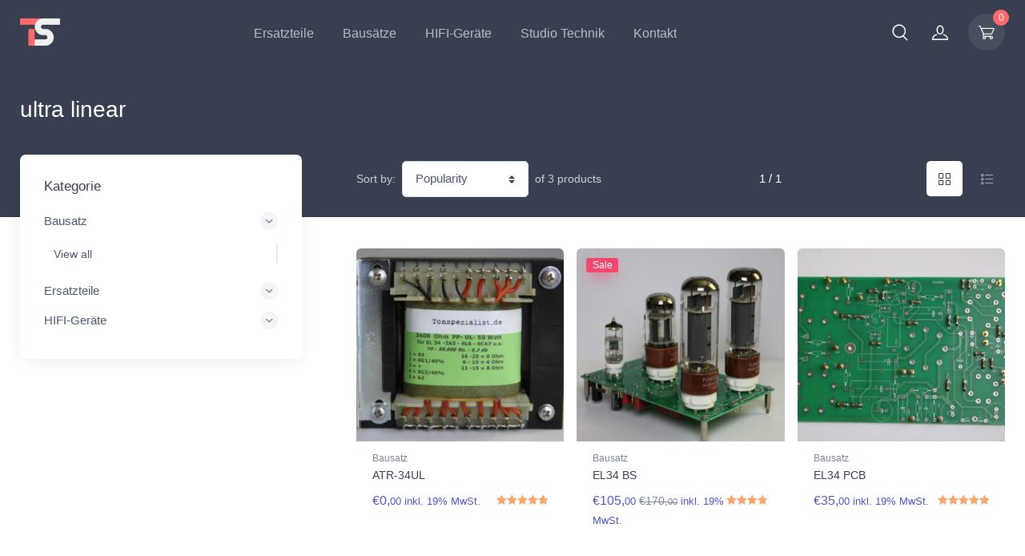

--- FILE ---
content_type: text/css
request_url: https://tonspezialist.com/wp-content/uploads/custom-css-js/1893.css?v=2015
body_size: 1053
content:
/******* Do not edit this file *******
Simple Custom CSS and JS - by Silkypress.com
Saved: Mar 13 2022 | 11:11:00 */
span.woocommerce-Price-amount.amount small, span.woocommerce-Price-amount.amount .small {
  font-weight: 100% !important;
}

#czgb-6fdc005 a.btn.mr-1.btn-sm.none.btn-outline-accent.button-icon {
  display: none; /* BUtton "alle Produkte" weg auf Startseite wegen falschem Link BUG?*/
}

/* */
header img.custom-logo {
  max-width: 50px;
}
ul#menu-social-media {
  display: none;
}

.woocommerce-breadcrumb {
  display: none;
}
div#contact-form-1651 {
  max-width: 1170px;
  margin: 50px auto;
  padding: 50px;
  background: whitesmoke;
  border-radius: 30px;
}
.impressum {
  margin-top: 50px;
}
.rechtliches {
  max-width: 1170px;
  margin: 0px auto;
}
.page-id-6 .czgb-image-upload-has-image {
  max-height: 250px;
}
.page-id-6 .bg-secondary.py-4 {
  display: none;
}
.page-id-6 .fullheight {
  height: 80vh;
  margin-top: 100px;
}
.ersatzteile-bausatz {
  margin: 30px 30px 0px 30px;
}
a.nav-link-style.font-size-ms.product_quick_view {
  display: none; /* quickview weg */
}
@media only screen and (max-width: 50em) {
  div#contact-form-1651 {
    padding: 20px;
  }
  div#post-1651 {
    padding: 20px;
  }
  div#wpcf7-f2579-p1651-o1,
  span.captcha-image {
    max-width: unset !important;
  }
  
  div#wpcf7-f2579-p1651-o1 input,
div#wpcf7-f2579-p1651-o1 textarea,
  div#wpcf7-f2579-p1651-o1 span.captcha-image {
    max-width: 80%;
  }
  .imgslider-rep, .tonslideshow {
    width: 101%;
    top: unset !important;
    float: unset !important;
    padding-left: unset !important;
  }
  img.mobile-logo {
    max-width: 55px;
  }
  a.navbar-brand.d-sm-none.mr-2.order-lg-1.mobile-logo-link{
    width: 150px !important;
  }
  li.nav-item:nth-of-type(2) {
    display: none;
  }
}
.page-id-2215 .type-page > .bg-secondary:first-child {
  display: none;
}

div#widget-cartzilla_wc_categories-1-ersatzteile ul.widget-list.cz-filter-list.pt-1 li:first-of-type {
  display: none; /* blendet "view all" bei den Einzelteilen Unterkategorien aus */
}
.single-product li#tab-title-additional_information {
  display: none; /* blendet zusätzliche infos auf produktdetailseite aus */
}
.imgslider-rep,.tonslideshow {
  max-width: 800px;
  float: right;
  top: 0;
  padding-left: 12em;
}
.captcha-image {
  max-width: 343px;
}
.captcha-image span {
  margin-bottom: 20px;
}
.captcha-image svg {
  width: 70px !important;
  height: 70px !important;
  padding: 10px !important;
}
.captcha-image label {
  opacity: 0.9;
}
.captcha-image label:hover {
  opacity: 1;
}
div#wpcf7-f2579-p1651-o1 {
  background-color: whitesmoke;
  padding: 30px 40px;
  border-radius: 20px;
  max-width: 440px;
}
div#wpcf7-f2579-p1651-o1 input,
div#wpcf7-f2579-p1651-o1 textarea,
div#wpcf7-f2579-p1651-o1 span.captcha-image {
  min-height: 40px;
  text-align: left;
  border: none;
  padding-left: 10px;
}
input.wpcf7-form-control.has-spinner.wpcf7-submit {
  padding: 10px 20px !important;
  border-radius: 20px;
  background: lightgreen;
}